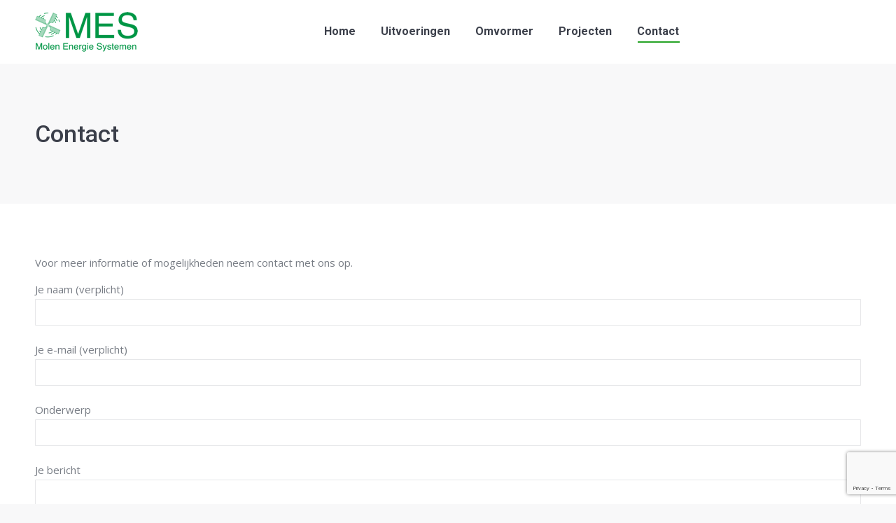

--- FILE ---
content_type: text/html; charset=utf-8
request_url: https://www.google.com/recaptcha/api2/anchor?ar=1&k=6LdGdTQkAAAAAEULjvNt_pOb0VTHuy2yy0hiEK6t&co=aHR0cHM6Ly9tb2xlbmVuZXJnaWVzeXN0ZW1lbi5ubDo0NDM.&hl=en&v=PoyoqOPhxBO7pBk68S4YbpHZ&size=invisible&anchor-ms=20000&execute-ms=30000&cb=t3w5lpac9y3v
body_size: 48671
content:
<!DOCTYPE HTML><html dir="ltr" lang="en"><head><meta http-equiv="Content-Type" content="text/html; charset=UTF-8">
<meta http-equiv="X-UA-Compatible" content="IE=edge">
<title>reCAPTCHA</title>
<style type="text/css">
/* cyrillic-ext */
@font-face {
  font-family: 'Roboto';
  font-style: normal;
  font-weight: 400;
  font-stretch: 100%;
  src: url(//fonts.gstatic.com/s/roboto/v48/KFO7CnqEu92Fr1ME7kSn66aGLdTylUAMa3GUBHMdazTgWw.woff2) format('woff2');
  unicode-range: U+0460-052F, U+1C80-1C8A, U+20B4, U+2DE0-2DFF, U+A640-A69F, U+FE2E-FE2F;
}
/* cyrillic */
@font-face {
  font-family: 'Roboto';
  font-style: normal;
  font-weight: 400;
  font-stretch: 100%;
  src: url(//fonts.gstatic.com/s/roboto/v48/KFO7CnqEu92Fr1ME7kSn66aGLdTylUAMa3iUBHMdazTgWw.woff2) format('woff2');
  unicode-range: U+0301, U+0400-045F, U+0490-0491, U+04B0-04B1, U+2116;
}
/* greek-ext */
@font-face {
  font-family: 'Roboto';
  font-style: normal;
  font-weight: 400;
  font-stretch: 100%;
  src: url(//fonts.gstatic.com/s/roboto/v48/KFO7CnqEu92Fr1ME7kSn66aGLdTylUAMa3CUBHMdazTgWw.woff2) format('woff2');
  unicode-range: U+1F00-1FFF;
}
/* greek */
@font-face {
  font-family: 'Roboto';
  font-style: normal;
  font-weight: 400;
  font-stretch: 100%;
  src: url(//fonts.gstatic.com/s/roboto/v48/KFO7CnqEu92Fr1ME7kSn66aGLdTylUAMa3-UBHMdazTgWw.woff2) format('woff2');
  unicode-range: U+0370-0377, U+037A-037F, U+0384-038A, U+038C, U+038E-03A1, U+03A3-03FF;
}
/* math */
@font-face {
  font-family: 'Roboto';
  font-style: normal;
  font-weight: 400;
  font-stretch: 100%;
  src: url(//fonts.gstatic.com/s/roboto/v48/KFO7CnqEu92Fr1ME7kSn66aGLdTylUAMawCUBHMdazTgWw.woff2) format('woff2');
  unicode-range: U+0302-0303, U+0305, U+0307-0308, U+0310, U+0312, U+0315, U+031A, U+0326-0327, U+032C, U+032F-0330, U+0332-0333, U+0338, U+033A, U+0346, U+034D, U+0391-03A1, U+03A3-03A9, U+03B1-03C9, U+03D1, U+03D5-03D6, U+03F0-03F1, U+03F4-03F5, U+2016-2017, U+2034-2038, U+203C, U+2040, U+2043, U+2047, U+2050, U+2057, U+205F, U+2070-2071, U+2074-208E, U+2090-209C, U+20D0-20DC, U+20E1, U+20E5-20EF, U+2100-2112, U+2114-2115, U+2117-2121, U+2123-214F, U+2190, U+2192, U+2194-21AE, U+21B0-21E5, U+21F1-21F2, U+21F4-2211, U+2213-2214, U+2216-22FF, U+2308-230B, U+2310, U+2319, U+231C-2321, U+2336-237A, U+237C, U+2395, U+239B-23B7, U+23D0, U+23DC-23E1, U+2474-2475, U+25AF, U+25B3, U+25B7, U+25BD, U+25C1, U+25CA, U+25CC, U+25FB, U+266D-266F, U+27C0-27FF, U+2900-2AFF, U+2B0E-2B11, U+2B30-2B4C, U+2BFE, U+3030, U+FF5B, U+FF5D, U+1D400-1D7FF, U+1EE00-1EEFF;
}
/* symbols */
@font-face {
  font-family: 'Roboto';
  font-style: normal;
  font-weight: 400;
  font-stretch: 100%;
  src: url(//fonts.gstatic.com/s/roboto/v48/KFO7CnqEu92Fr1ME7kSn66aGLdTylUAMaxKUBHMdazTgWw.woff2) format('woff2');
  unicode-range: U+0001-000C, U+000E-001F, U+007F-009F, U+20DD-20E0, U+20E2-20E4, U+2150-218F, U+2190, U+2192, U+2194-2199, U+21AF, U+21E6-21F0, U+21F3, U+2218-2219, U+2299, U+22C4-22C6, U+2300-243F, U+2440-244A, U+2460-24FF, U+25A0-27BF, U+2800-28FF, U+2921-2922, U+2981, U+29BF, U+29EB, U+2B00-2BFF, U+4DC0-4DFF, U+FFF9-FFFB, U+10140-1018E, U+10190-1019C, U+101A0, U+101D0-101FD, U+102E0-102FB, U+10E60-10E7E, U+1D2C0-1D2D3, U+1D2E0-1D37F, U+1F000-1F0FF, U+1F100-1F1AD, U+1F1E6-1F1FF, U+1F30D-1F30F, U+1F315, U+1F31C, U+1F31E, U+1F320-1F32C, U+1F336, U+1F378, U+1F37D, U+1F382, U+1F393-1F39F, U+1F3A7-1F3A8, U+1F3AC-1F3AF, U+1F3C2, U+1F3C4-1F3C6, U+1F3CA-1F3CE, U+1F3D4-1F3E0, U+1F3ED, U+1F3F1-1F3F3, U+1F3F5-1F3F7, U+1F408, U+1F415, U+1F41F, U+1F426, U+1F43F, U+1F441-1F442, U+1F444, U+1F446-1F449, U+1F44C-1F44E, U+1F453, U+1F46A, U+1F47D, U+1F4A3, U+1F4B0, U+1F4B3, U+1F4B9, U+1F4BB, U+1F4BF, U+1F4C8-1F4CB, U+1F4D6, U+1F4DA, U+1F4DF, U+1F4E3-1F4E6, U+1F4EA-1F4ED, U+1F4F7, U+1F4F9-1F4FB, U+1F4FD-1F4FE, U+1F503, U+1F507-1F50B, U+1F50D, U+1F512-1F513, U+1F53E-1F54A, U+1F54F-1F5FA, U+1F610, U+1F650-1F67F, U+1F687, U+1F68D, U+1F691, U+1F694, U+1F698, U+1F6AD, U+1F6B2, U+1F6B9-1F6BA, U+1F6BC, U+1F6C6-1F6CF, U+1F6D3-1F6D7, U+1F6E0-1F6EA, U+1F6F0-1F6F3, U+1F6F7-1F6FC, U+1F700-1F7FF, U+1F800-1F80B, U+1F810-1F847, U+1F850-1F859, U+1F860-1F887, U+1F890-1F8AD, U+1F8B0-1F8BB, U+1F8C0-1F8C1, U+1F900-1F90B, U+1F93B, U+1F946, U+1F984, U+1F996, U+1F9E9, U+1FA00-1FA6F, U+1FA70-1FA7C, U+1FA80-1FA89, U+1FA8F-1FAC6, U+1FACE-1FADC, U+1FADF-1FAE9, U+1FAF0-1FAF8, U+1FB00-1FBFF;
}
/* vietnamese */
@font-face {
  font-family: 'Roboto';
  font-style: normal;
  font-weight: 400;
  font-stretch: 100%;
  src: url(//fonts.gstatic.com/s/roboto/v48/KFO7CnqEu92Fr1ME7kSn66aGLdTylUAMa3OUBHMdazTgWw.woff2) format('woff2');
  unicode-range: U+0102-0103, U+0110-0111, U+0128-0129, U+0168-0169, U+01A0-01A1, U+01AF-01B0, U+0300-0301, U+0303-0304, U+0308-0309, U+0323, U+0329, U+1EA0-1EF9, U+20AB;
}
/* latin-ext */
@font-face {
  font-family: 'Roboto';
  font-style: normal;
  font-weight: 400;
  font-stretch: 100%;
  src: url(//fonts.gstatic.com/s/roboto/v48/KFO7CnqEu92Fr1ME7kSn66aGLdTylUAMa3KUBHMdazTgWw.woff2) format('woff2');
  unicode-range: U+0100-02BA, U+02BD-02C5, U+02C7-02CC, U+02CE-02D7, U+02DD-02FF, U+0304, U+0308, U+0329, U+1D00-1DBF, U+1E00-1E9F, U+1EF2-1EFF, U+2020, U+20A0-20AB, U+20AD-20C0, U+2113, U+2C60-2C7F, U+A720-A7FF;
}
/* latin */
@font-face {
  font-family: 'Roboto';
  font-style: normal;
  font-weight: 400;
  font-stretch: 100%;
  src: url(//fonts.gstatic.com/s/roboto/v48/KFO7CnqEu92Fr1ME7kSn66aGLdTylUAMa3yUBHMdazQ.woff2) format('woff2');
  unicode-range: U+0000-00FF, U+0131, U+0152-0153, U+02BB-02BC, U+02C6, U+02DA, U+02DC, U+0304, U+0308, U+0329, U+2000-206F, U+20AC, U+2122, U+2191, U+2193, U+2212, U+2215, U+FEFF, U+FFFD;
}
/* cyrillic-ext */
@font-face {
  font-family: 'Roboto';
  font-style: normal;
  font-weight: 500;
  font-stretch: 100%;
  src: url(//fonts.gstatic.com/s/roboto/v48/KFO7CnqEu92Fr1ME7kSn66aGLdTylUAMa3GUBHMdazTgWw.woff2) format('woff2');
  unicode-range: U+0460-052F, U+1C80-1C8A, U+20B4, U+2DE0-2DFF, U+A640-A69F, U+FE2E-FE2F;
}
/* cyrillic */
@font-face {
  font-family: 'Roboto';
  font-style: normal;
  font-weight: 500;
  font-stretch: 100%;
  src: url(//fonts.gstatic.com/s/roboto/v48/KFO7CnqEu92Fr1ME7kSn66aGLdTylUAMa3iUBHMdazTgWw.woff2) format('woff2');
  unicode-range: U+0301, U+0400-045F, U+0490-0491, U+04B0-04B1, U+2116;
}
/* greek-ext */
@font-face {
  font-family: 'Roboto';
  font-style: normal;
  font-weight: 500;
  font-stretch: 100%;
  src: url(//fonts.gstatic.com/s/roboto/v48/KFO7CnqEu92Fr1ME7kSn66aGLdTylUAMa3CUBHMdazTgWw.woff2) format('woff2');
  unicode-range: U+1F00-1FFF;
}
/* greek */
@font-face {
  font-family: 'Roboto';
  font-style: normal;
  font-weight: 500;
  font-stretch: 100%;
  src: url(//fonts.gstatic.com/s/roboto/v48/KFO7CnqEu92Fr1ME7kSn66aGLdTylUAMa3-UBHMdazTgWw.woff2) format('woff2');
  unicode-range: U+0370-0377, U+037A-037F, U+0384-038A, U+038C, U+038E-03A1, U+03A3-03FF;
}
/* math */
@font-face {
  font-family: 'Roboto';
  font-style: normal;
  font-weight: 500;
  font-stretch: 100%;
  src: url(//fonts.gstatic.com/s/roboto/v48/KFO7CnqEu92Fr1ME7kSn66aGLdTylUAMawCUBHMdazTgWw.woff2) format('woff2');
  unicode-range: U+0302-0303, U+0305, U+0307-0308, U+0310, U+0312, U+0315, U+031A, U+0326-0327, U+032C, U+032F-0330, U+0332-0333, U+0338, U+033A, U+0346, U+034D, U+0391-03A1, U+03A3-03A9, U+03B1-03C9, U+03D1, U+03D5-03D6, U+03F0-03F1, U+03F4-03F5, U+2016-2017, U+2034-2038, U+203C, U+2040, U+2043, U+2047, U+2050, U+2057, U+205F, U+2070-2071, U+2074-208E, U+2090-209C, U+20D0-20DC, U+20E1, U+20E5-20EF, U+2100-2112, U+2114-2115, U+2117-2121, U+2123-214F, U+2190, U+2192, U+2194-21AE, U+21B0-21E5, U+21F1-21F2, U+21F4-2211, U+2213-2214, U+2216-22FF, U+2308-230B, U+2310, U+2319, U+231C-2321, U+2336-237A, U+237C, U+2395, U+239B-23B7, U+23D0, U+23DC-23E1, U+2474-2475, U+25AF, U+25B3, U+25B7, U+25BD, U+25C1, U+25CA, U+25CC, U+25FB, U+266D-266F, U+27C0-27FF, U+2900-2AFF, U+2B0E-2B11, U+2B30-2B4C, U+2BFE, U+3030, U+FF5B, U+FF5D, U+1D400-1D7FF, U+1EE00-1EEFF;
}
/* symbols */
@font-face {
  font-family: 'Roboto';
  font-style: normal;
  font-weight: 500;
  font-stretch: 100%;
  src: url(//fonts.gstatic.com/s/roboto/v48/KFO7CnqEu92Fr1ME7kSn66aGLdTylUAMaxKUBHMdazTgWw.woff2) format('woff2');
  unicode-range: U+0001-000C, U+000E-001F, U+007F-009F, U+20DD-20E0, U+20E2-20E4, U+2150-218F, U+2190, U+2192, U+2194-2199, U+21AF, U+21E6-21F0, U+21F3, U+2218-2219, U+2299, U+22C4-22C6, U+2300-243F, U+2440-244A, U+2460-24FF, U+25A0-27BF, U+2800-28FF, U+2921-2922, U+2981, U+29BF, U+29EB, U+2B00-2BFF, U+4DC0-4DFF, U+FFF9-FFFB, U+10140-1018E, U+10190-1019C, U+101A0, U+101D0-101FD, U+102E0-102FB, U+10E60-10E7E, U+1D2C0-1D2D3, U+1D2E0-1D37F, U+1F000-1F0FF, U+1F100-1F1AD, U+1F1E6-1F1FF, U+1F30D-1F30F, U+1F315, U+1F31C, U+1F31E, U+1F320-1F32C, U+1F336, U+1F378, U+1F37D, U+1F382, U+1F393-1F39F, U+1F3A7-1F3A8, U+1F3AC-1F3AF, U+1F3C2, U+1F3C4-1F3C6, U+1F3CA-1F3CE, U+1F3D4-1F3E0, U+1F3ED, U+1F3F1-1F3F3, U+1F3F5-1F3F7, U+1F408, U+1F415, U+1F41F, U+1F426, U+1F43F, U+1F441-1F442, U+1F444, U+1F446-1F449, U+1F44C-1F44E, U+1F453, U+1F46A, U+1F47D, U+1F4A3, U+1F4B0, U+1F4B3, U+1F4B9, U+1F4BB, U+1F4BF, U+1F4C8-1F4CB, U+1F4D6, U+1F4DA, U+1F4DF, U+1F4E3-1F4E6, U+1F4EA-1F4ED, U+1F4F7, U+1F4F9-1F4FB, U+1F4FD-1F4FE, U+1F503, U+1F507-1F50B, U+1F50D, U+1F512-1F513, U+1F53E-1F54A, U+1F54F-1F5FA, U+1F610, U+1F650-1F67F, U+1F687, U+1F68D, U+1F691, U+1F694, U+1F698, U+1F6AD, U+1F6B2, U+1F6B9-1F6BA, U+1F6BC, U+1F6C6-1F6CF, U+1F6D3-1F6D7, U+1F6E0-1F6EA, U+1F6F0-1F6F3, U+1F6F7-1F6FC, U+1F700-1F7FF, U+1F800-1F80B, U+1F810-1F847, U+1F850-1F859, U+1F860-1F887, U+1F890-1F8AD, U+1F8B0-1F8BB, U+1F8C0-1F8C1, U+1F900-1F90B, U+1F93B, U+1F946, U+1F984, U+1F996, U+1F9E9, U+1FA00-1FA6F, U+1FA70-1FA7C, U+1FA80-1FA89, U+1FA8F-1FAC6, U+1FACE-1FADC, U+1FADF-1FAE9, U+1FAF0-1FAF8, U+1FB00-1FBFF;
}
/* vietnamese */
@font-face {
  font-family: 'Roboto';
  font-style: normal;
  font-weight: 500;
  font-stretch: 100%;
  src: url(//fonts.gstatic.com/s/roboto/v48/KFO7CnqEu92Fr1ME7kSn66aGLdTylUAMa3OUBHMdazTgWw.woff2) format('woff2');
  unicode-range: U+0102-0103, U+0110-0111, U+0128-0129, U+0168-0169, U+01A0-01A1, U+01AF-01B0, U+0300-0301, U+0303-0304, U+0308-0309, U+0323, U+0329, U+1EA0-1EF9, U+20AB;
}
/* latin-ext */
@font-face {
  font-family: 'Roboto';
  font-style: normal;
  font-weight: 500;
  font-stretch: 100%;
  src: url(//fonts.gstatic.com/s/roboto/v48/KFO7CnqEu92Fr1ME7kSn66aGLdTylUAMa3KUBHMdazTgWw.woff2) format('woff2');
  unicode-range: U+0100-02BA, U+02BD-02C5, U+02C7-02CC, U+02CE-02D7, U+02DD-02FF, U+0304, U+0308, U+0329, U+1D00-1DBF, U+1E00-1E9F, U+1EF2-1EFF, U+2020, U+20A0-20AB, U+20AD-20C0, U+2113, U+2C60-2C7F, U+A720-A7FF;
}
/* latin */
@font-face {
  font-family: 'Roboto';
  font-style: normal;
  font-weight: 500;
  font-stretch: 100%;
  src: url(//fonts.gstatic.com/s/roboto/v48/KFO7CnqEu92Fr1ME7kSn66aGLdTylUAMa3yUBHMdazQ.woff2) format('woff2');
  unicode-range: U+0000-00FF, U+0131, U+0152-0153, U+02BB-02BC, U+02C6, U+02DA, U+02DC, U+0304, U+0308, U+0329, U+2000-206F, U+20AC, U+2122, U+2191, U+2193, U+2212, U+2215, U+FEFF, U+FFFD;
}
/* cyrillic-ext */
@font-face {
  font-family: 'Roboto';
  font-style: normal;
  font-weight: 900;
  font-stretch: 100%;
  src: url(//fonts.gstatic.com/s/roboto/v48/KFO7CnqEu92Fr1ME7kSn66aGLdTylUAMa3GUBHMdazTgWw.woff2) format('woff2');
  unicode-range: U+0460-052F, U+1C80-1C8A, U+20B4, U+2DE0-2DFF, U+A640-A69F, U+FE2E-FE2F;
}
/* cyrillic */
@font-face {
  font-family: 'Roboto';
  font-style: normal;
  font-weight: 900;
  font-stretch: 100%;
  src: url(//fonts.gstatic.com/s/roboto/v48/KFO7CnqEu92Fr1ME7kSn66aGLdTylUAMa3iUBHMdazTgWw.woff2) format('woff2');
  unicode-range: U+0301, U+0400-045F, U+0490-0491, U+04B0-04B1, U+2116;
}
/* greek-ext */
@font-face {
  font-family: 'Roboto';
  font-style: normal;
  font-weight: 900;
  font-stretch: 100%;
  src: url(//fonts.gstatic.com/s/roboto/v48/KFO7CnqEu92Fr1ME7kSn66aGLdTylUAMa3CUBHMdazTgWw.woff2) format('woff2');
  unicode-range: U+1F00-1FFF;
}
/* greek */
@font-face {
  font-family: 'Roboto';
  font-style: normal;
  font-weight: 900;
  font-stretch: 100%;
  src: url(//fonts.gstatic.com/s/roboto/v48/KFO7CnqEu92Fr1ME7kSn66aGLdTylUAMa3-UBHMdazTgWw.woff2) format('woff2');
  unicode-range: U+0370-0377, U+037A-037F, U+0384-038A, U+038C, U+038E-03A1, U+03A3-03FF;
}
/* math */
@font-face {
  font-family: 'Roboto';
  font-style: normal;
  font-weight: 900;
  font-stretch: 100%;
  src: url(//fonts.gstatic.com/s/roboto/v48/KFO7CnqEu92Fr1ME7kSn66aGLdTylUAMawCUBHMdazTgWw.woff2) format('woff2');
  unicode-range: U+0302-0303, U+0305, U+0307-0308, U+0310, U+0312, U+0315, U+031A, U+0326-0327, U+032C, U+032F-0330, U+0332-0333, U+0338, U+033A, U+0346, U+034D, U+0391-03A1, U+03A3-03A9, U+03B1-03C9, U+03D1, U+03D5-03D6, U+03F0-03F1, U+03F4-03F5, U+2016-2017, U+2034-2038, U+203C, U+2040, U+2043, U+2047, U+2050, U+2057, U+205F, U+2070-2071, U+2074-208E, U+2090-209C, U+20D0-20DC, U+20E1, U+20E5-20EF, U+2100-2112, U+2114-2115, U+2117-2121, U+2123-214F, U+2190, U+2192, U+2194-21AE, U+21B0-21E5, U+21F1-21F2, U+21F4-2211, U+2213-2214, U+2216-22FF, U+2308-230B, U+2310, U+2319, U+231C-2321, U+2336-237A, U+237C, U+2395, U+239B-23B7, U+23D0, U+23DC-23E1, U+2474-2475, U+25AF, U+25B3, U+25B7, U+25BD, U+25C1, U+25CA, U+25CC, U+25FB, U+266D-266F, U+27C0-27FF, U+2900-2AFF, U+2B0E-2B11, U+2B30-2B4C, U+2BFE, U+3030, U+FF5B, U+FF5D, U+1D400-1D7FF, U+1EE00-1EEFF;
}
/* symbols */
@font-face {
  font-family: 'Roboto';
  font-style: normal;
  font-weight: 900;
  font-stretch: 100%;
  src: url(//fonts.gstatic.com/s/roboto/v48/KFO7CnqEu92Fr1ME7kSn66aGLdTylUAMaxKUBHMdazTgWw.woff2) format('woff2');
  unicode-range: U+0001-000C, U+000E-001F, U+007F-009F, U+20DD-20E0, U+20E2-20E4, U+2150-218F, U+2190, U+2192, U+2194-2199, U+21AF, U+21E6-21F0, U+21F3, U+2218-2219, U+2299, U+22C4-22C6, U+2300-243F, U+2440-244A, U+2460-24FF, U+25A0-27BF, U+2800-28FF, U+2921-2922, U+2981, U+29BF, U+29EB, U+2B00-2BFF, U+4DC0-4DFF, U+FFF9-FFFB, U+10140-1018E, U+10190-1019C, U+101A0, U+101D0-101FD, U+102E0-102FB, U+10E60-10E7E, U+1D2C0-1D2D3, U+1D2E0-1D37F, U+1F000-1F0FF, U+1F100-1F1AD, U+1F1E6-1F1FF, U+1F30D-1F30F, U+1F315, U+1F31C, U+1F31E, U+1F320-1F32C, U+1F336, U+1F378, U+1F37D, U+1F382, U+1F393-1F39F, U+1F3A7-1F3A8, U+1F3AC-1F3AF, U+1F3C2, U+1F3C4-1F3C6, U+1F3CA-1F3CE, U+1F3D4-1F3E0, U+1F3ED, U+1F3F1-1F3F3, U+1F3F5-1F3F7, U+1F408, U+1F415, U+1F41F, U+1F426, U+1F43F, U+1F441-1F442, U+1F444, U+1F446-1F449, U+1F44C-1F44E, U+1F453, U+1F46A, U+1F47D, U+1F4A3, U+1F4B0, U+1F4B3, U+1F4B9, U+1F4BB, U+1F4BF, U+1F4C8-1F4CB, U+1F4D6, U+1F4DA, U+1F4DF, U+1F4E3-1F4E6, U+1F4EA-1F4ED, U+1F4F7, U+1F4F9-1F4FB, U+1F4FD-1F4FE, U+1F503, U+1F507-1F50B, U+1F50D, U+1F512-1F513, U+1F53E-1F54A, U+1F54F-1F5FA, U+1F610, U+1F650-1F67F, U+1F687, U+1F68D, U+1F691, U+1F694, U+1F698, U+1F6AD, U+1F6B2, U+1F6B9-1F6BA, U+1F6BC, U+1F6C6-1F6CF, U+1F6D3-1F6D7, U+1F6E0-1F6EA, U+1F6F0-1F6F3, U+1F6F7-1F6FC, U+1F700-1F7FF, U+1F800-1F80B, U+1F810-1F847, U+1F850-1F859, U+1F860-1F887, U+1F890-1F8AD, U+1F8B0-1F8BB, U+1F8C0-1F8C1, U+1F900-1F90B, U+1F93B, U+1F946, U+1F984, U+1F996, U+1F9E9, U+1FA00-1FA6F, U+1FA70-1FA7C, U+1FA80-1FA89, U+1FA8F-1FAC6, U+1FACE-1FADC, U+1FADF-1FAE9, U+1FAF0-1FAF8, U+1FB00-1FBFF;
}
/* vietnamese */
@font-face {
  font-family: 'Roboto';
  font-style: normal;
  font-weight: 900;
  font-stretch: 100%;
  src: url(//fonts.gstatic.com/s/roboto/v48/KFO7CnqEu92Fr1ME7kSn66aGLdTylUAMa3OUBHMdazTgWw.woff2) format('woff2');
  unicode-range: U+0102-0103, U+0110-0111, U+0128-0129, U+0168-0169, U+01A0-01A1, U+01AF-01B0, U+0300-0301, U+0303-0304, U+0308-0309, U+0323, U+0329, U+1EA0-1EF9, U+20AB;
}
/* latin-ext */
@font-face {
  font-family: 'Roboto';
  font-style: normal;
  font-weight: 900;
  font-stretch: 100%;
  src: url(//fonts.gstatic.com/s/roboto/v48/KFO7CnqEu92Fr1ME7kSn66aGLdTylUAMa3KUBHMdazTgWw.woff2) format('woff2');
  unicode-range: U+0100-02BA, U+02BD-02C5, U+02C7-02CC, U+02CE-02D7, U+02DD-02FF, U+0304, U+0308, U+0329, U+1D00-1DBF, U+1E00-1E9F, U+1EF2-1EFF, U+2020, U+20A0-20AB, U+20AD-20C0, U+2113, U+2C60-2C7F, U+A720-A7FF;
}
/* latin */
@font-face {
  font-family: 'Roboto';
  font-style: normal;
  font-weight: 900;
  font-stretch: 100%;
  src: url(//fonts.gstatic.com/s/roboto/v48/KFO7CnqEu92Fr1ME7kSn66aGLdTylUAMa3yUBHMdazQ.woff2) format('woff2');
  unicode-range: U+0000-00FF, U+0131, U+0152-0153, U+02BB-02BC, U+02C6, U+02DA, U+02DC, U+0304, U+0308, U+0329, U+2000-206F, U+20AC, U+2122, U+2191, U+2193, U+2212, U+2215, U+FEFF, U+FFFD;
}

</style>
<link rel="stylesheet" type="text/css" href="https://www.gstatic.com/recaptcha/releases/PoyoqOPhxBO7pBk68S4YbpHZ/styles__ltr.css">
<script nonce="9cM2USxYvjj-mAsHauWksw" type="text/javascript">window['__recaptcha_api'] = 'https://www.google.com/recaptcha/api2/';</script>
<script type="text/javascript" src="https://www.gstatic.com/recaptcha/releases/PoyoqOPhxBO7pBk68S4YbpHZ/recaptcha__en.js" nonce="9cM2USxYvjj-mAsHauWksw">
      
    </script></head>
<body><div id="rc-anchor-alert" class="rc-anchor-alert"></div>
<input type="hidden" id="recaptcha-token" value="[base64]">
<script type="text/javascript" nonce="9cM2USxYvjj-mAsHauWksw">
      recaptcha.anchor.Main.init("[\x22ainput\x22,[\x22bgdata\x22,\x22\x22,\[base64]/[base64]/bmV3IFpbdF0obVswXSk6Sz09Mj9uZXcgWlt0XShtWzBdLG1bMV0pOks9PTM/bmV3IFpbdF0obVswXSxtWzFdLG1bMl0pOks9PTQ/[base64]/[base64]/[base64]/[base64]/[base64]/[base64]/[base64]/[base64]/[base64]/[base64]/[base64]/[base64]/[base64]/[base64]\\u003d\\u003d\x22,\[base64]\\u003d\\u003d\x22,\x22D8OWwo3DjMOfwrTCmnbDqsKnejZAwrnDqGVFBsOqwopNwqHCo8O8w5piw5dhwr7Cr1RDSg/CicOiDDJUw63CncKKPxROwqDCrGbCshAePC/[base64]/[base64]/DvsKXw5rDv8K1w4lmwqvCtcOFd8OGKsO+w5t2wrM5wqoMEGXDgMOKd8Ogw7A8w71iwr0tNSV/[base64]/w7YKwr8uRMKcw5fCinnDt8OAZ8OqwqHCuAd6HwnDk8OmwpLCnXHDm0oCw4lFM2/CnsOPwq4WX8O+HMKDHld0w53DhlQbw6JAclHDucOcDlFgwqtZw7vCk8OHw4YtworCssOKccKYw5gGTQZsGR1ucMOTAsODwpoQwq8Uw6lAXMOLfCZVICUWw6PDjijDvMOFGBEIXE0Lw5PCnlNfaUh1MmzDmFbCliMfQEcCwpXDlU3CrQtBZWwGRkAiEMKJw4s/WA3Cr8Kgwogpwp4GUMOrGcKjNxxXDMOBwqhCwp1yw6TCvcOdS8OgCHLDvMO3NcKxwprClyRZw5LDsVLCqQbClcOww6vDo8Onwp83w5YZFQESwp8/dDpdwqfDsMObMsKLw5vCjsKQw58GCcKMDjhTw7EvLcKpwr1nw6BoRsKXw5dzw5kBwq7Ck8OOOSjDtA7CscKPw5DCg3VLKsO/w4HDngAvGE7DiWUrw6YXMcOxwrlLeE7CmcKIaj4Mw5h0c8Obw73DsMKURcKjUsKGw6DDlsKYZjFWwrhBaMK7UcOewpfDi23CrcOIw7DCjiUqbsO6JBLCiBEXw6BZT114wpnChmxkw5/CscOmw75uVsKRwpDCnsKBB8O9wqzDocOvwoDCqwzCmFdmY2LDjcKKBXlCwojDg8OIwrZgw57DuMOlwobCr2xqfGsgwpVjw5zCsh05w5YGw6Igw43DosOnd8KXdMOCwrzCkMOCworCvF5hwqfCuMOlbzQ0KcKpDRLDgB3DlAvCh8KKfsKfw77DjMO/UwTChMKMw58bDcKtw4bDqVzCkcKEFynDlzHDjlvCsFnDp8O2w4Bmw7bCjh/CsWI2wpkrw6NQDsKpWsOIw4hiwr1rw6HCp2XDhVkjw7vDlQzCvGnDuC0qwqXDt8Kdw5J5cyTCoDLCk8KQw6gLw6PDicKlwpDCtW3CicOxwpXDn8OFw5kQJjDCjE/DrFsKCm7DinoIw6ttw6PCtHTCiHzCn8KwwpLCrwMqwprDo8KvwpUxTMO0wr1XbGPDoUFkb8Kiw6xPw53Co8OkwqjDisOOICTDq8Olwr7DrD/DkMK+JMKrw5/[base64]/VMKbwph4wo7CtcKmeMK+UD4Gw7UkKsKrwrHCggzCgsOzc8OCb3zCpFwvAMKXwpsuwrnChMOhI3YfMF4dwqQnwrIHOcKIw6wTwqPDi0d0wqfCnn11wqfCuCNiT8Obw5zDncKFw7HDmgt3PWbCrMOqchh7UsK3ByTCvUjCksOJXEHChy81JlzDlBrCmsO3wq/DtcO7AlDCgQ4ZwobDkzU4wofCmsKdwoBMwo7DnBN6dxrDisO4w4FIPMOqwoTDu3vDo8O3dxDCgmthwo/CvcKTwp0LwqA4CsKZJkFffMKdwo03SMO/[base64]/[base64]/CvGPDksOHBVY8c8KbwoPDoFDDsD3DrcKQw6HCocObw4tBw71dKU/[base64]/Cv8Kxf8OGXiR3esO+CnfCnBkGw7/DpCDDjV/CuQbDnADDnGM8wojDvBzDucOpGxpMdcK3wpIYw7AJw4rDnx8Cw7t9c8O7fS/CqcK8HsOfZTrChR/DpgUCPisjJ8OEcMOmwowZwoR/FcOlwr7DpXEefHTDrMKjwoVTAcKRAFjCqsOHwrrDj8KMwrUZwrx9RGJ6CUTClA3CvXrCkHTCiMKpacO6V8O4A2jDgMOScTnDhXZIVV3Dp8K0I8O4woMFEWghcMOjRsKbwoFtXMK/w4XDukdwFC/CkkIIwoIjw7bClHvDqTRow6Fhwp/DiWfCssKvFMKhwqDCjXdvwr/DqAxzbMKgeWE5w68LwoQzw4Nnwp1CR8OMe8OxesOKZcOsCsO4w4nDqFTDunzCjcKdwovDhcKWbkLDoBMBwrHCrMO5wrPChcKjNj10wqJ8wqvCpRZ5BsKFw6TCiQwJwrhBw6o4acO0wqPDsEQuSw9rN8KdL8OMw7I/EMOQXnDCiMKgaMOJVcOrw6cUQMOMcMKvwoBneB3CrwHDsh56w61BW1jDi8OiecKSwqpzVsKCcsKVNkbCm8OkZsKqwqzCqcKNOxhKwp0TwoPDtWlswpjDsxlfwr/[base64]/CjsO5eHjCknrDgxYTQsODw7oiw4ZPw4V8woZ4w41Ow7heCXAJw51dw4gRGH7DqsKHJcKwW8K+HMKwSMOCQ2bDpyQlwo13fgfDgMK5KXNUZcKQXxXCsMOqU8OAwpvDuMK5Ai/[base64]/[base64]/DvRxbT8KfwpPCvsOjwooBAGfDqiHCisOhG1HCnm1kGMOWEnvCn8KBccOlHMO1wpgZFMObw6TCjsKKwrHDrS5BAC/DiScPw6xDw58HTMKYwoLCp8Osw4Yaw4jDqjsCw5fChcKEwrrDrUw9wopGwoFYKMK6w5fCkwvCpXjCj8OtccKVw77DrcKNTMOZwofChsOcwr0Qw7lCekHCrMKhPnYow5DClsOIwoXDmcKNwoRXwp/ChsOzwpQyw43DqsOBwrjCjcOtXzErQTDClMKGJ8OPYQTDm1gzJmTDtB5Kw5jDrx/Ch8Ozw4EjwogBUH5JRcKcw4EpA3tUwo/Cpisjw5fDgsOZRDBDwr99w7XDg8OYXMOMw5jDjyUtw7PDhsO1InzCjcKsw7jCuGkaIQopw5goDcOPcQfCoHvDpsKGcMKsO8OOwp7DlQHCi8OwR8KIwrPDu8OFO8Kew4Uww7zDly4CUMK3w7QQNiTCjk/Dt8KuwpLDsMOlw45hwpbCpX9BZcO0w7VWwr17w5VHw6zCicK1AMKmwrfDq8KrdF4WTlnDpGRxGMKuwrgObXM6f1/Ct1LDscKSw7crPcKCw4dIZMOqw7rDksKFWcKywrlkwoNrwrnCqFTCqCjDkcO3LcK7dsKqwpPDhU52VFwfwqXCg8O+XMO/woooNsOkZx7ChsK4woPCqgTCucK0w6/DucODFcOrdT4MMMKkMxgiwq5/w7bDuzNzwoBPw6wbHSrDssKow55ZEcKJw4/[base64]/DqsK4ccOaw4Ytw6fCv8OgPBU1bsORw6TDqMOFcTVtYMOvwqUhw6PDtHXChcO/[base64]/CvSbCusO/w7HCo8Kqw4zDq8OJw6cxwq5OJsOpw4JRKyDCvMKbe8OVwp0nw6XCskPDl8O2w5DDqBjCh8KwQi8Aw6zDmhYtXw5ifDVOVWtRw6PDj11uKsOgQMK1OjYbNcK0w73CmkFCdzHChRtXHnMNFiDDukbCjFXCjhTCqsOmDcKOQMOoFcKLJ8OadE4qaxV3cMKSBFw/[base64]/w4LDr8KNwro0fMK1wpTDsXvDqsOqw4rDsMOxHMOIwr/[base64]/[base64]/CosK+WH7ChcKXw5DDtcOxTGUlGUIxw45Nwotrw414wpNbE17CiW7DmATCn2FzUsOVFXoLwo4pw4HDnDPCrsKrwqVoVcKiHgnDtSLCs8KYe1HCs2HCkj0cWcOPHFEKRRbDvMKGw5wywoMSU8O4w7/Cp3vDiMOww54zwrvCnFvDvjEfchzChHsKUsK/G8K1IsKYYsOwZsOtEUbCp8KtFcOQwoLDicOjKcO3w5tVCGzCtW7DjiPCt8O9w7VMNUXCtx/[base64]/[base64]/DssKawobDk8OXw5M9w7bCvzslwrBxwql1w54TdXXCqcKhwohtwqRTKhwEw44XasOSw5/[base64]/CrcKow6x0cRd6w6Zcw6jCv8Ojw7QQIsOvwoLCgQjChyV0JsOpw5J5EsO9ZF7DosOZwqVjw73DjcK/b0DChMO/w4YEw4k0w5XCkDQIVsKdCC1ITVrCgMKfATEAwrLDp8KqNsKXw5nChnA/[base64]/Cp8KQw7AYW8KQI0lDwp1+w41dN8KrAQA/w6wnC8KyT8KkXQnCn0FhVcOhCFfDtzNdCsO2dcOgw4pMDsKja8O8dcOBw7oyVhYmazrCslHCjjHCqUxlC1vDuMKvwrXDjcOLPgrCsWTCk8OGwq7DjyvDncOmw4J/eTLCqVdpFmHCqMKWVlJ8w6PDtcKnUkllRMKuVE3DmMKJWzvDt8Kmw6pYK2ZAM8OxEsKPDjVTMhzDsHnCmCg+w7bDj8KDwoNVVkTCq1VDGMK9w5TCtC7Cg07CmcKLUsKAwrUTMMO3O253w49iJsOnDAdcwp/DlEYTfE12w7/[base64]/wp19Dz3Cm1zDkMKoPsOsw6UGwqfDoUjClcKbX0kQZ8KXPcKfDVTCgsO5MgItPMOQwo5wPRbDp0dWwplFc8KbEk8Dw4DDuWrDjsOIwr1pHsOWwrLDjnACw5twacOxAATCjVrDgQFRax/CssOBw7zDiCY0W3gcFcKUwrs1wplpw5HDilcSCQDChh/DmcKcZz/DssOLwpouw5ZLwqovwp8GfMKEZGB/ecO/[base64]/DjHbCrcOKwpAGdjVdwrAfFMKnKsKCw57DsX0zf8K1wptKTMO6w77CuwzCskPCjlQbUMO7w40vw49KwrJka0bCtMOgXmouDMKHd241w78SFXPCicKzwrAHcsOSwp8iw5vDiMK4w58HwqfCpyHCrsOmwr0sw6/CjsKcwpRKwqQgXsK1OMKiD257w6XCosOGwr7DjArDrwEuwpfDtGQ7NMO/B0M2w6I3wp5WTgnDi29Ww45+wr3ChsK5w4LCgnpoEsOpw5HCm8KCD8K/AsOPw6gMw6PCn8ObRcOMbcO3T8KXcSPCswhKw6HCoMKzw7jDgiHDmcOFw6djInPDoDdTw65+NgbCtn/DocOJWlBRUsKKNcK3wp7DpUZ0w73ClDPDsCzCl8Obw4cKW0PCv8KwY01Aw7E2w78rwqzClMKVZBthwr/Ck8KEw7AHEG/DnMOvw7XCqkZ2w67DkMKwOxxoeMOlJsK2w43CjTjCl8Ofw4LCi8OdG8KvGMKrUsKXw4zCi1vCuXVewqXDsWZ0HW4twrpiNDAdwo/DkUPDicK7UMOKfcO5LsOGwrPCicO9V8K1wovDucOJdsO+wq3DlcKNAmfDqgXDlSTDjwR8KxIgwpHCsCXChMOmwrjCgcK1wq5+asK8wrR5MSlfwq0rw4lewrzDkgAQwo/CphAAGMOfwr7CgsKFPgnCvMOUFsOoOsK4OCsuTH3CjMK3D8KnwrJcw7nCt1kAwr5uwonCnMKDF05Jczo1wrzDsVvCvlvCslnDrMOlE8Knw4LCsyvDncK4cE/[base64]/[base64]/DMOGwrfCnjrClsKdG8OmQMKNwp/[base64]/[base64]/Ui/DucKew5PDq8O5w69Kwq0YGgTComfDlS0lw5bDt2V8dFrDs04+WkYjwpXDlcK5wrZfw6jCp8OUVMOANMK2DMKiG2gLwrTDvTfDhwjDhCnDtx7CkcKzOsKRU3I+JlFnHsOhw6Bfw6RfW8KXwo3Dt2cjHiMDw43CjlklJDXDuQwTwrPCnl0YUMK+U8Kxw4LDglRow5gpw5/Co8KCwrrCjwFHwo95w6dCwqLDmRkBw7EhA30lwpQJT8OCwr3DqQA2w6UDe8KBwqHCh8K0wobCil16QlpUCQvCr8KteH3Dlh97W8OgOsKdwoMTw5/[base64]/Do27DrljDrj/DlFsQJiJBZ8O2w4TDtjJsOcOhw5tqw73DucO/w5YdwpwZOsKPdMOvIXTCtMKEw4IuIsKVw51lwr7CuRLDr8OMDT3Cm215TCTCosOMYsKMw5s/wobDlMO7w6HCo8KoEcOtwoZKw4/CqTTCpcORwrvDucKAw6hDw79GI11+wqgnBsOFE8Oywotrwo3CtMO2w71mGjXDkcKJw5PCiB/CpMKXFcOKwqjDhsO4w6vCh8KiwqvDr2koC3dhCcKuMnXDvzbCgwY6GFliS8OEw5/CjcKhW8Kcw54JIcKjGcKLwrglwqUPQsKrwppTwqbDuAccZURHwqfDqHPCpMKZFSzCjMKWwpMPwpbCpzHDizE/w6w1WcKdw6ESw44+CHzDjcKpw4kKw6XDlzfDlSl0JmLDtsO/MgQ0wqcAwoRcVBDDrjnDpcKRw68Cw7bCm0Ikw7BywoxFMyPCgMKZwq0nwocLwpNlw7ZOw7ROwoYGYC8HwpvDoyHDssKBwoTDjlouAcKGwoXDhcK0HX86MzzCosKzZS/Dv8ObSsOewo3CvVtaH8K4wrUNIcK7w7xhYMOQEcKHZzBRwoXDi8OzwqfCpXUywrhxw6XCiAPDnsKrSXttw6V/w6JCAR7DtsOLLFrCkggLwp1+w5UXUsKqcSELw5HCqMKyKMK+w7Jgw5UjUzccVBjDhncKBsOGSzXDpMOJQsOZdXgPJ8KZOMKZw5/DggrChsOPwrgSwpVDMlUCw7bDtQ1oXMO/wqNkwoTCscK1Uk11w4TCrwFvw6HCphBsfy7Cr3nDm8OGcGlqw6nDlMOQw7MIwoTDlWzDm3PCoXTCo2QTPlXCgsO1w70IIcK9NVlNw6NJwqwAwozDj1ITWMOiwpbDhMKgwp3Cu8OmFsK1aMOeJ8OKR8KYNMK/[base64]/w4fDu2fDvMKDw78RUsOJJwbCpj8Rwq3DrMKHQyF7NsO4FcOsH3TDqMKlHjFjw7EYIMKOTcKLOUhDC8O8w63DqndtwrkNwqPClGXCkRbCl3oqanPCqcOiwpXCrsKfcFvDg8O/RwxqBXB+wo/CuMK3ZMKhaQPCsMOyOw5GW3hdw6kKesKJwqTCkcKZwqtXXMO0BHdLwpzCqwRJK8KDwojCnUsIFShEw5vDgcOHecO7w7LDpBFzIsOFXFLCtgvCilA/w7kPEsO4WsOuw6DCvz7Ds2EiD8O9wqJYM8OPwqLDocOPwoU8MD4+w5XCocKVZiBsFQzCkydcZcOsesOfF118wrnDtQ/Ds8O7e8OFZ8OkC8KTUcOPdMOHwroKwolHBUPDvSccKH7DiyXDvywAwqE+SwRsQycmMAnDtMK9QsOXQMK9w5rDvyzCi3nCr8O0wpfDnS9Bw57CpMK4w4IiOcKeNsK/[base64]/DsVPDsCkmwrE7csOccMKhw5XDoxnCuxjDvynCiTNLWQY+wr8zw5jCqAsKHcOvAcODwpZGXypRwqkhb2vCm3HDu8OSw73ClcKdwrc5woB0w4tIRsOHwrIvwrHDssKBwoAzw7XCo8KpecO4bsODHsOBHAwPwoEyw7p/A8O/woQdXBnDoMKKPsKJOTnCi8O/worDrSHCqsOqw78SwpFkw4Yow4PCuzgXIsKpXWxQI8Kgw55aEUEFwrfDlDfDmWYSw7TCghTDqnjCiRBrw543worDhUttL0jDsGXCsMK3w5FdwqBtEcOuwpfChHXDkMKOwopdw6nDnMOWw6HCnzzCrcOxw74eTcO5bDfCtsODw6xRV0l+w64EVMOTwqDCpH/[base64]/ScKqwrTClsOCwplkSG9hb8OyXjZQFHIWw4/[base64]/DucK9ZVvCmxrDl8OMBwHCrgPCrsKfwohvfsO4A1Brw5dvwpvCn8KfwpRrGSwuw6XDiMKsCMOnwrbDkcOcw4t4wpYVHxB5JFzDiMKsdDvDmMO/wqjDm33DpRbDu8KcO8KawpJowrvCkl5NEz4Tw5rCqwHDpcKAw53CjDc/wpkgwqJCcMOHw5XDgsO6GMOkwrF5w7RlwoI2SVMnRgPCllvChUvDqsOzEcKvBS48w7p1EMOPbw1Xw4rDssKFWEDCgsKlPEtnZsKdecOYGQvDgmYSwoJNOG3DryoJDi7CjsKMFcKfw6DDukgww7cpw7M3wp/DjRMLw53DsMOPwq9BwpPCsMKHw5sGC8ObwobDpGIpZsK2GsOdLTsLw6J8XRDDm8KYXsOMw40NMsOQaFPDsl7DtMKZwo/CmMOgw6N0JMOyXsKkwpTDlMKTw7J7w4bDqD3Cg8KZwot1ZiRLYzAKworCq8KGWMOxVMKyImzCgizDtMKxw4sUwokkI8O0WTdHw6PCrMKJQ2tOZ3LDlsKTBkrChEVlQsKjBMKLWV0AwpfDjsOHw6nDqzkeecOPw4/[base64]/CscOKTyDDk1A6UiJqRMKpN8OgdDHCuDB6w5VfDQzDqMOsw5/[base64]/woZyQsKSUC1kw73CiMOLwqrDgHoIAAkAH8K5L2/CjsKNHDLDk8Kyw6nDhcKyw4DCtcOiR8OowqTDh8OlcsKzBMKOwo5SE1nCp0BIW8K6w5jDpMKbdcOgY8OUw40/EEPCjQrDtjNEZC9RaWBZJFoswpUmwqA5woPClMOkJ8OEw5HCogMoGC4uZ8KfLgDDo8KWw4LDgsKUT2zCssKrJlTDmsKmOynDtTBXw57Csnw/wrbCqzNPOQ7DisO7cnwAaCpew4DDgWh1JwMXwp5JKMO9wqtVVsKuwo1Cw4EjRsOkwqnDp2Qxw4XDs3TCpsOwaHvDjsKgYMOEb8KxwojDlcKsDX1Ow7LDvwR4C8ONw60QUD/CkBsvw6ASDXoVwqfCsHNFw7TDh8OICMOywrnCjhXDi0APw6bDnywvexh3P1PClyQ5A8KPZ0HDs8Kjwo9WOHIxwok7w7s0MVXCt8K+VXpXJE4nwonCrcOQI3fCt33CoTgCaMOlfsKLwrUIwrHChMObw5HCs8OLw6UVQsOpwp1eacKzw4XCqh/[base64]/[base64]/CnCVxN3rDsmpEwoTDqzTDh8OFQHxEN8O9w6zCo8Kfw7gfFsKmw6XClBPCnTbDvxoXw5VpZX4ew45nwowaw5wJHMKTNibDjcOzBzzDlk7Dqw/DlMKcFxVsw5zDh8O+dDbCgsOfQsKZw6EQY8Okwro/Z3x9UTYDwpfDpcKxc8K9w4jDiMOyZ8Ocw6tENcO7CUzCuzzDv2vCncK1wrPChhFEwrZGD8KHa8KqDcKeM8OHUxfDnsOWwog8GhDDtFplw7LCkxlYw7ZLVSN9w6lpw7kcw7fDmsKsQMKuWh4iw69/NMKkwofClMOPV33DsEkDw795w6PDgMObWljDnMO6fHLCtcKpwqDCjMKyw6fDt8KlcsOKDnvDqMKXS8KTwqA+AjHDkMO3w5ECJcKww4PDtSsISMOORsKmwpnCisK2Ey3Cj8KTBMKow43ClA3DmjvCtcOJHyoGwqPDusO/ZTwZw6NIwrM7MsOYwqIYHMKgw4DDni3Cv1MkJcKHw7LCjRhKw6/CuT9Ow6Vww4MIw4AiLnjDsRXChErDncORXMO3EsK0w4bCv8KrwqISwr/Dh8KAO8Ovwp9Bw59abiU1L0c8wrnCrMKSGQjDv8KDXMKpLcKaI1/CpsO3wpbCtmlvKCvClsOJWcKNwqh7RBrCsh9pw4XDuTPCjHXDs8O8dMOjcHHDmjvCgjPDhcO3w4nCrcOPwo/Dqzsxwq3DrsKcEMO5w4FNeMK8fMKzw6VCK8K7wpxJR8Kqw7LClTcqJDXCp8OqKhtNw6wTw7LCuMKnbMKLw6AEw7XDlcObVGAhBsOEWMOIwovDrm/DvMKEw7LCp8O2O8Oew5zCgMK3EgzCvMKWCcODwqUoJTQNNsO/w5NmJ8OewpHClz/[base64]/[base64]/CqsKaw4xsw7oweivDl1hbwpMsw4bDh2vDocKww4NSLzzDrjjCuMK7K8KYw79Fw7waOsOdw4LChVLCuw/Dr8ONb8OLSnrDuBooJMO0GA8Hw7XCmcO/[base64]/wo3CliHDmVXDgMObw4JzB8OKJ8KKw78xA2nDgnl3RcKvwoRyw7vClHPDjXjCvMOZwoXCixfCocK9w6fCtMK/VSEQAMKpwrXDqMOxdG7ChVXCucONBGLDqsKsCcOBwpPDoiTDisOZw6/[base64]/CkHDCmMKtGD0GZcKHw4zCpXEbZjjDlUzDqmFiwqvDgcKBSDnDkD4uIsOawqDDjk/DvcKYwrdbwrhZCk8sAlgJwonCo8KNwqEcQ37DmULDssOUw4jCjCvDlMOofn3Di8KHZsKIW8KNw7/CghbCv8OKw4rDrlfCmMO0w73DqMOxw4xhw414asKuQg7Cu8K7woXDl0DDpMOJw7/DpSAcOsOqw5/DkxLCilvCisKxFHTDpwHCi8OubHHClHQdRMKVwo7Dj1cCdjXDtMK6w7EtVlscwonDkT/DqmVrAHVMw43CtSEQQ1hvGibChGZ3w6zDpgPCnznDkcKYwqnDnXkWw7VXZsOpw5DCoMOrwpHDkRgQw6dPwozDtMKyMn4mwpHDsMOtw5/ChgPCiMOCPhR+wqpmTgo3w7HDgwgsw5l7w5NAdMK0fR4XwphWJ8O8w5EHaMKIwoHDvMO8wqhPw5vCgsKSRsKiw5jDlcOMO8OqYsKNw4AawrvDnD1HM3nCilYvGxTChcKfwprCh8OgwqTCv8KewqHCsUI9w5zDv8KNwqbDkh1OcMOofG9VRhnChW/DmAPCmcOuTsOVdkYbJMOgwppZbcKwcMOzwrhURsKwwqLDoMO/[base64]/w7tsIMKkwp7DicOjcCPCgh5GwofCjG5eVsOhwpQCXUjDhMKZQGfCusOgUMKuGcOOQcKBJmnCksOEwoLCjsKXw4/CqzRmw6lmw5F/[base64]/[base64]/[base64]/[base64]/woVXHsOgw6vDscKKw5vCt8Okw6DCnsK1HcKBw6ovDMKtFBcWQVTCocOKw7obwoYBwoo8b8Ozwr/Djg9cwoMmTl1swpxPwpRfBsKETsOAw6LChcOZw6hyw5rChsOXwqvDscOFbA7DgR/Dnjo7bXJSKVzCtsOlXcODIcKUKMK/E8O3SMKvDsK3wo7CgSR0VMKBMXktw5DCojPCj8OcwqDCuhDDhRsew4M8wpTCtGwswqXCkMK8wpzDvGfDkFTDtmbCl01ew5/CpkkcMcKqBCjDoMOtX8KPw5vCqiUNYsKhNkjDu2rCpBoZw49qw7nDtQ/DnFzDm1XCn3RTZ8OGCsK1DMOMQCHDpMOXwqxZw7PCjsOtwrPCusKtwozCvMOPw6vDnMOLwp5OMlBVFXjCsMKISThIwrJjw5N3woXDghnCmMOlf1/DqyHDnlXCqkw6bgXDplFXdi9Dwr4Iw7okcAjDoMOxw67Dr8OrEQlTw4BAH8Ktw5kdwoBNUsKgw7vDnhE7w5tswqDDphhQw5BowpHDgj/DkGPCnsKXw6LDmsK/b8Oowo/DvSIiwrscwp59wp9jVMOEw7xgGlU2KzrDlUHClcOjw77Coj7DjcKLFQDDrsOiw7zCgMOVw4/CtsKGwoQ/wqQ+w69LfRBcw54pwrQDwr3DpwHDvmVqDxJzw57DtHdzwqzDisO/w5LCvyEZM8Kfw6UDw6/Cv8OgaMKHBxDCk2fCokTCqmIMw6ZMw6HDkSJEcMOyZMKmdMKDw5VVOkB/MRnDs8KxQn80woDCnVvDpxbCkcOTZMOUw7Mtw5tUwoU6w5bClCLCmzRRZAApHnvCmB3CpB7Ds2ZxOMOWw6xfw4LDkULCp8K8wpfDj8K6W2TCosK/wr0Gw67CocOywqxPV8K5RMKmwqDCksKtwqdFw7ZCPcKbwqbDmMOHWMKVw64rH8K/wptCfjnDtzrDrsOHdMKoc8OrwrTDniQ9AcOCb8KtwotYw7Jtw7Nnw7lqDsOXXG3DgUZDw6lHQX9bV2LDkcKBwoszdMOBw6LDgMOjw4pfag1aMMO6w5pHw4YHMgkdZVzDgcObAXzDlcK5w7haIB7DtsKZwpXCulXDiw/DqsKWZGzCsRtJNRXDt8KkwojCm8KfesObEh1vwrgmwr3CkcOow6jDnyIfZExnDw5Qw7JIwpE5w5UqW8KswqJ5wqQkwrzChsOZAMKyUCpZbxXDvMORw5M0IMKJw7MuS8K4wpNIGsOXIsKPacKzIsK6wqTDjQrDosKTHklNe8KJw6x3wq/CvWQwRcKXwpgIJjvCo30jejAMWzzDucK0w7/ChFfCgsKaw6Uxw5oAwqwCN8ORwpcMwpIEwrfDukQAPsOxw6UDwoolwrjCtlQENnnCrsOfVy5Kw6/Cr8OUwqbCrXHDtsKGbm4YYhMvwqd8wqrDpx/CtEBswqtncnPCmMK3ZsOme8O5wrXDqcKTw57CrQPDhz5Nw7nDh8K0wpRaZsOqOUbCsMOgC13Du25xw7RWwoweBg/[base64]/[base64]/[base64]/CcOAJBLChcOlwqDDiMKJwpfDjArCjgpFUQcWwqXDkMOCM8OMXWxbcMO8w652woHCu8OBwovCt8K+w5zDhMOKF2PCuwUJwollwofDgMKKaEbCujNsw7cyw4TCj8Kbw43Ch1hgwo/CvhYgwqtRCEHCkcK2w63ClsKKIzlQCGhmwoDCucOMYHHDrB9Sw4jCpFhDwq3Dr8OOZkbCjyTCrHzDnn7CkMKqH8KBwrsAA8KYfcOww5M8GcK9w7ROQsKnw7Z1f1XDosOpRsKiw6BewqdpKcKWwrHDvcOIwr/CisObcDt7JQFbwopLXwjDpj5nwpnDhzwxemjCmMKUOSB6Y2fDucKdw7ciw7HCsxXDlnjDhWLDpcO3WFwNZXg1M3ggaMK0w61DNj0jScK/T8OYA8Olw5o9QVYMTy5Wwq/Cj8Ofa1wbGWLDiMKIwr0nw7/DlVdJwroRcCsVacK9woguPsKuKUdUw7vDnMKFw6hNwrMPw75yG8OKw7TDhMOCZMOydGtRwqPCp8O4w6zDvUTDpCHDmMKOVsOFN2o0w7XCh8KMwpEYHn16wpLDiUjCtsOYScKkw6NsaBfDmBbCqX9HwqZwKipNw5xMw6/DmcKTMGrCk37DvsOZZDTDnznDmcO6w65JwoPDrMK3MmbDpGMPHBzDusOPwp3DqcO6wqd9Z8K5QMKtwow7BjJuIsOrwrYfwoVID0lnNCxOIMOzwog3bCwpWm7CvcOkCcOKwrDDuWLDiMKuQAPCkx7DlEFXfMOBwroVw6jCg8KzwoQzw4JPw646GVkXFUk2Im/ClMKwUcKReHxlKsOQw7hicsONwoA5ccOQDzhAw5F4DMObwqvCpsO0Xj9KwpZDw4PCpRLCtcKAw6F9GRTDqMKnw7DCiQBvYcK9wq/DkWvDqcKgw40Cw6ADO0rCiMKkw5PCq1DDhsKFc8O1Fw95woLCrTo7XH5Dw5B0w5rDlMOSwp/CvMOMwovDglLCiMKDw7ISw6kkw6VCQcO3w6PCmh/CoCXCozV7L8KFbsKSPn4Qw6g3TMKbwpIPwq8dfsKyw49Bw4JiX8K9w7p/OcKvM8Oew4dNw64UHMOywqBIVUhYIndzw7IfGE/Dv2RawrvDk3TDqcKHOjHCsMKTw4rDsMOmwp8zwqosJngaMTJfDcONw40cdW8iwrp4WsKBwojDoMKwNzbDqcKbwqleI1zDry03wr0mwqhYAsOEwr/[base64]/w61EwrHCtsKiwrlFw65mw7XDrcO+f2srwppQb8KTXMO5J8OCBnrCjhcpCsKiwqDDlcOCw64AwowFw6N8wotvwpReUQjDiVJRX3rCssO/w4JwIMOxwpdVw63CgR7DpnJfw5TDq8OpwqEOwpQDf8KMw40YAExPVsKAXhfDrzrCp8OmwpBOw5lrwqjCg1XDoSYiDBMEMsO8wr7CucK3wqAeZWMxw70gCjTCnGoVfVAjw6l/w5k7IcKrPcKTHlnCr8O8RcO6AMK/Si7DghdBKAcowrtkwpMNH3IMHgQ5w4vCtcOJNcOgw5XDoMOsdsKNwpLCsm8yXsO+w6cowoVVNXrDn1TDlMKpwoTCssOxw63CplQPw6TCpmIqw4Q/Ak1QQsKRL8KyMMOhwrvCnsKIwo7DksKSPxhvw7tPJ8O/wpvCi3cmN8OmW8O/AcOOwpXCj8K3w7jDi344b8KXKsO1QkhRwqHCucKwdsK+asOtPnI2w5/DrR4uJxA3wrnCmRPDhMKPw63DnDTCmsODIHzCjsK+DsKbwoHCik0za8KYM8KCZ8KFGsKhw5bCnkvCtMKsT38owpRzGcKKO3YcCMKdDMO7w7bDhcKcw47CuMOMM8KdUTBew7vClsKRw6g/woPDh03CpMOdwrfCkQ3CmTDDon46w5/CihZyw53CvE/[base64]/[base64]/w5coZMKreDdBby9IOEMdwoXCpiMgw4HDt3jDi8Knwo8Aw7rCqWw3BR/DqE0VTlDDoT43wokxWCzDpsOxwrXDr29Pw7JDwqPDgcKmwq/DtE/CoMKUw7kkwpbCqMK+fsKXGk4Fw7poRsK2UcOFHRBYa8OnwonCpy/[base64]/[base64]/w61KeF4fwoJZWSPDgsK0YsKKwq0PKMKqw74yworDocK+w4HClMOLwpTCscOXb17CpHwnw7PDq0bClXfCssOhDMKVw5UtJsKww40oaMOZw6EuWVQgwotQwrXCqsO/[base64]/[base64]/[base64]/[base64]/Crl0Rw4QDwpzDiS7DjBrDgMOoEMKiw4xuK0XCk8OqIcKEbMKTBcOvUsOSP8Okw6fCp3d6w4h1UE8jwpRzwoBBL1MbWcKFD8O1wo/[base64]/DgQ7CnMOKX8O8wpIjw7fDrEd0w6jDqsKOwp8bIsOoe8KVwrBLw6jDi8KmQ8KDMg4fw4AzwrXCgsOrP8O6wp7ChsKnwpLCuAkbM8OCw4UfMBVowqPDrRjDuDnCjcKqV0bCvAXCncK8KAZRZEAOfsKbwrFewrp5GhLDv3Rfw4zCiCBGwp/CuDbDtcOsdwRKw54aan4Zw4NyWcKAfcKAw4dCFsOIXgbCuU9cGCnDlcKOIcKdUxAzUQjDvcOzEUbClV7CiX3DqkgawqPDhcOBK8OvwpTDtcK3w67Dkmgmw5nCuwLDuC7DhS1dw4Yvw5DCvcOcwq7Di8OjP8KQw7bDkMK6w6HDqVwlcA/[base64]/w5U9wqzDg2BowqxMw7bCqSrCuzgZcThuw5xvasKKwqTDp8OSwqvDo8Kcw4kcwphww6JIw419w6LDl17CgMK2D8Koa1lFdMKywqpZQ8OAAl9ZJsOqQRjChzA3wqYUYMKLLDTCvwTDscKKW8O6wrzDvWDDn3LDhgNaacOBw5jCjBp+bFzDg8KnEMO7wrwmw6N/[base64]/CqMOGw587w7PCukMgKMKKZcKGwptMHSDDmTkdw7IdG8OqwpBIGkPCl8OUwp8gEHM1wrXCvAw3CF8YwrB9W8KCVcOLalhwbsObCnrDqWLCpyYKHFRaVsOvw4rCqEc0w4coG2w5wqN5P0LCow3Dh8OBakB/ScOAGcOjwqI/wqvCmsKxenM7w6PCg1UtwogAJ8O5bRIlSjElR8Kdw7PDmsOkwqfCj8Okw5AFwqZ3YiDDl8KrQFrClxVhwrFic8KGwr7CsMKEw5zDrsODw44owo09wqM\\u003d\x22],null,[\x22conf\x22,null,\x226LdGdTQkAAAAAEULjvNt_pOb0VTHuy2yy0hiEK6t\x22,0,null,null,null,1,[21,125,63,73,95,87,41,43,42,83,102,105,109,121],[1017145,710],0,null,null,null,null,0,null,0,null,700,1,null,0,\[base64]/76lBhnEnQkZnOKMAhk\\u003d\x22,0,1,null,null,1,null,0,0,null,null,null,0],\x22https://molenenergiesystemen.nl:443\x22,null,[3,1,1],null,null,null,1,3600,[\x22https://www.google.com/intl/en/policies/privacy/\x22,\x22https://www.google.com/intl/en/policies/terms/\x22],\x22XrsjrBMdDPMf2xWZoJ4zbz2s2CAtlHBaQuTSI4u0xc4\\u003d\x22,1,0,null,1,1768750644197,0,0,[160,56,22],null,[250,80,37],\x22RC-_85iQSzNcZXcog\x22,null,null,null,null,null,\x220dAFcWeA4DNfgTuKi6UAWggk59A9uaeFZKj6EyfOkpUwciHGJpXfUES4P8XAAjCYTT5qPEM8UMVhpz2Ox56TJKyXj6i6_Ii0UkSQ\x22,1768833444181]");
    </script></body></html>